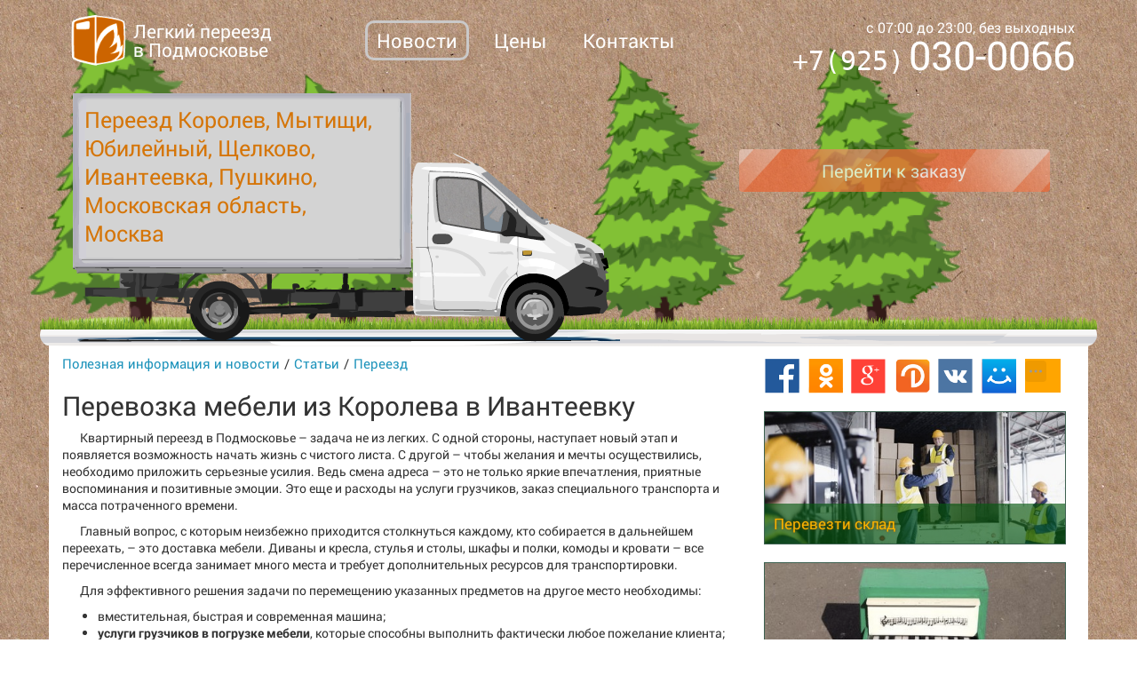

--- FILE ---
content_type: text/html; charset=utf-8
request_url: http://gruzoperevozki.name/pereezd/2019/5/18/perevozka-mebeli-iz-koroleva-v-ivanteevku/
body_size: 12196
content:
<!DOCTYPE html>
<html lang="ru-RU" prefix="og: http://ogp.me/ns# fb: http://www.facebook.com/2008/fbml" itemscope itemtype="http://schema.org/Recipe">
<head>
    <meta http-equiv="Content-Type" content="text/html; charset=UTF-8">
    <title>Перевозка мебели из Королева в Ивантеевку :: Переезд :: Легкий переезд в Подмосковье</title>
    <meta name="keywords" content="Переезд, переезд гостиной мебели из болшево в голландский квартал, переезд в Подмосковье, услуги грузчиков в погрузке мебели, переезд в Королеве, заказ фургона для мебели в подлипках, грузоперевозки по Королеву, грузоперевозки по Мытищам, перевозка буфета в зеленый бор, переезд в Мытищах" />
    <meta name="description" content="Стремительная перевозка мебели из наукограда Королева в Подмосковную Ивантеевку – это возможно, особенно если в качестве транспорта используется мобильная и быстрая Газель Next. А в роли работников выступают сильные и выносливые грузчики!" />

	<meta name="yandex-verification" content="e4f79354f5487874" />
<meta name="msvalidate.01" content="ADD6E8FB64B546D2B08773CEDE61A222" />
<meta name="openstat-verification" content="6b0e62968da551b0480f0fa1540902716e326dbf" />
<meta name="wot-verification" content="6b0ad3eca17e4fd8e171"/>

	<meta name="viewport" content="width=device-width, initial-scale=1.0"/>
	<meta content="noyaca" name="robots"/>
	<meta content="noodp" name="robots"/>


	
	
	
	
	
	

	
	

	<meta property="og:url"           content="http://gruzoperevozki.name/pereezd/2019/5/18/perevozka-mebeli-iz-koroleva-v-ivanteevku/" />
	<meta property="og:type"          content="website" />
	<meta property="og:title"         content="Перевозка мебели из Королева в Ивантеевку" />
	<meta property="og:description"   content="Стремительная перевозка мебели из наукограда Королева в Подмосковную Ивантеевку – это возможно, особенно если в качестве транспорта используется мобильная и быстрая Газель Next. А в роли работников выступают сильные и выносливые грузчики!" />
	


	
		
		
			
		
	

	
		
    <meta property="og:image"         content="http://gruzoperevozki.name/media/images/perevozka-mebeli-iz-koroleva-v-ivanteevku-1.jpg" />
    <meta itemprop="image" 			  content="http://gruzoperevozki.name/media/images/perevozka-mebeli-iz-koroleva-v-ivanteevku-1.jpg">
    
    <meta property="fb:app_id"   content="966242223397117" />



	

    <link rel="stylesheet" href="/static/css/style.css" type="text/css" media="screen"/>
    <link rel="shortcut icon" href="/static/icons/favicon.ico" type="image/x-icon"/>
	<link rel="apple-touch-icon" sizes="57x57" href="/static/icons/apple-icon-57x57.png">
	<link rel="apple-touch-icon" sizes="60x60" href="/static/icons/apple-icon-60x60.png">
	<link rel="apple-touch-icon" sizes="72x72" href="/static/icons/apple-icon-72x72.png">
	<link rel="apple-touch-icon" sizes="76x76" href="/static/icons/apple-icon-76x76.png">
	<link rel="apple-touch-icon" sizes="114x114" href="/static/icons/apple-icon-114x114.png">
	<link rel="apple-touch-icon" sizes="120x120" href="/static/icons/apple-icon-120x120.png">
	<link rel="apple-touch-icon" sizes="144x144" href="/static/icons/apple-icon-144x144.png">
	<link rel="apple-touch-icon" sizes="152x152" href="/static/icons/apple-icon-152x152.png">
	<link rel="apple-touch-icon" sizes="180x180" href="/static/icons/apple-icon-180x180.png">
	<link rel="icon" type="image/png" sizes="192x192"  href="/static/icons/android-icon-192x192.png">
	<link rel="icon" type="image/png" sizes="32x32" href="/static/icons/favicon-32x32.png">
	<link rel="icon" type="image/png" sizes="96x96" href="/static/icons/favicon-96x96.png">
	<link rel="icon" type="image/png" sizes="16x16" href="/static/icons/favicon-16x16.png">
	<link rel="manifest" href="/static/icons/manifest.json">
	<meta name="msapplication-TileColor" content="#ffffff">
	<meta name="msapplication-TileImage" content="/ms-icon-144x144.png">
	<meta name="theme-color" content="#ffffff">

	
</head>
<body>
    <div class="container menu">
	<div class="row">                  
		<div class="col-xs-12 col-sm-6 col-md-3 logo">			
			<a class="" href="/" title="">
				<div class="logo">Легкий&nbsp;переезд в&nbsp;Подмосковье</div></a>
		</div>     
		<div class="col-xs-12 col-sm-6 col-md-5 points text-center">  
			
			<nav role="navigation">
			<ul class="list-inline row" >
				                             
					
					<li><a href="/pages/" class="current" title="Полезная информация и новости">Новости</a></li>
				                             
					
					<li><a href="/services/" class="" title="Услуги компании">Цены</a></li>
				                             
					
					<li><a href="/contacts/" class="" title="Контактная информация">Контакты</a></li>
				
			</ul>
			</nav>
			
		</div>  
		<div class="col-xs-12 col-md-4 contacts">
			<div class="worktime">с 07:00 до 23:00, без выходных</div>	
			<div class="phone" style="white-space: nowrap;">
				<div><a href="tel:+79250300066"><code>+7(925)</code>030-0066</a></div>
			</div>
		</div>    
	</div>
</div>
<div class="container header">
	<div class="request_form_handler row">
		<a class="btn anim" id="request_direct" href="/request/direct/#page">Перейти к заказу</a>
	</div>  
	<div class="gazel">
		<h1 class="title" style='font-size:25px'>Переезд Королев, Мытищи, Юбилейный, Щелково, Ивантеевка, Пушкино, Московская область, Москва</h1> 
	</div>    
	<div class="elka elka_1"></div><div class="elka elka_2"></div>
	<div class="elka elka_3"></div><div class="elka elka_4"></div>
	<div class="road"></div>     
	<div class="grass_back"></div>
</div>
	
	   
<div class="container body page" id='page'>
	<div class="row"> 
		<div class="col-md-8 col-xs-12" role="main">
			<div class="breadcrumbs">       
	
	
		<span><a href="/pages/#list" title="Полезная информация и новости">Полезная информация и новости</a></span>
	
		<span><a href="/articles/#list" title="Статьи">Статьи</a></span>
	
		<span><a href="/pereezd/#list" title="Переезд">Переезд</a></span>
	
</div>  
			
	
	<h2 class="title" itemprop="name">Перевозка мебели из Королева в Ивантеевку</h2>
	<div class="text" itemprop="description">
		
			<p>Квартирный переезд в Подмосковье – задача не из легких. С одной стороны, наступает новый этап и появляется возможность начать жизнь с чистого листа. С другой – чтобы желания и мечты осуществились, необходимо приложить серьезные усилия. Ведь смена адреса – это не только яркие впечатления, приятные воспоминания и позитивные эмоции. Это еще и расходы на услуги грузчиков, заказ специального транспорта и масса потраченного времени.</p><p>Главный вопрос, с которым неизбежно приходится столкнуться каждому, кто собирается в дальнейшем переехать, – это доставка мебели. Диваны и кресла, стулья и столы, шкафы и полки, комоды и кровати – все перечисленное всегда занимает много места и требует дополнительных ресурсов для транспортировки.</p><p>Для эффективного решения задачи по перемещению указанных предметов на другое место необходимы:</p><ul><li>вместительная, быстрая и современная машина;</li><li><strong>услуги грузчиков в погрузке мебели</strong>, которые способны выполнить фактически любое пожелание клиента;</li><li>доступные цены;</li><li>высокое качество сервиса.</li></ul><p>Если предметов – огромное количество, <strong>заказ фургона для мебели в Подлипках</strong> станет лучшим способом решения проблемы. Газель Next – это практичный, компактный и оперативный транспорт, который управляется опытным водителем и доставит в любую точку в считанные мгновения и без форс-мажорных ситуаций.</p><p>Чтобы <strong>перевозка буфета в Зеленый Бор </strong>прошла без лишних приключений, стоит также воспользоваться услугами физически сильных, ловких и выносливых грузчиков, способных мгновенно загрузить изделия в машину. Они возьмут на себя все, начиная от разборки/сборки кресел и диванов, заканчивая оперативным спуском с верхних этажей и рациональным размещением в транспорте.</p><p>Хорошо, когда в доме есть лифт. А если нет? Вот тогда уж точно без опытных помощников обойтись нельзя! Именно такая ситуация обычно возникает, когда выполняется <strong>переезд гостиной мебели из Болшево в Голландский квартал</strong>, где потребуется еще и поднять тяжелые предметы на этаж. Умелые и подготовленные руки здесь – необходимое средство для достижения успеха!</p><p>Иногда бывает и так, что мебель просто не помещается в дверной проем. Как здесь разумнее поступить, чтобы вынести, спустить или поднять наверх предметы? Прагматичный хозяин понимает, что лучше не пытаться самостоятельно выполнить работу. Намного перспективнее обратиться к услугам компетентной фирмы. Например, в компанию «Легкий переезд в Подмосковье», в штате которой числятся профессионалы – настоящие мастера своего дела!</p><p>Наша компания предлагает услуги в качестве посредника при реализации самых разных видов грузоперевозок. Мы гарантируем хорошее отношение, учет требований клиента и достойный результат! Как уже упоминалось, для перевозки мебели используется фургон Газель Next, дополненный трудолюбивыми и грамотными грузчиками.</p>
		
		<div class="timestamp small">
	<time itemprop="datePublished" datetime="2019-05-18" style="display:none">сб,&nbsp;18&nbsp;мая&nbsp;2019</time>
</div>
	</div>
	
	
	<div class="gallery title row">
		<!--noindex-->
		<h4 class="col-md-12 col-xs-12">Галерея изображений</h4>
		<!--/noindex-->
	</div>
	<div class="gallery row">
	
		
		<a href="/media/images/perevozka-mebeli-iz-koroleva-v-ivanteevku-1.jpg" title="Перевозка мебели из Королева в Ивантеевку 1" class="col-md-4 col-xs-6">
			<img src="/media/cache/2b/c3/2bc375cb390fdf74852e5d391800d056.jpg" class="image" 
				width="250" height="200" 
				alt="Перевозка мебели из Королева в Ивантеевку 1" /></a>
	
		
		<a href="/media/images/perevozka-mebeli-iz-koroleva-v-ivanteevku-2.jpg" title="Перевозка мебели из Королева в Ивантеевку 2" class="col-md-4 col-xs-6">
			<img src="/media/cache/e1/4c/e14c3428cf96eeff4cc689d69076d702.jpg" class="image" 
				width="250" height="200" 
				alt="Перевозка мебели из Королева в Ивантеевку 2" /></a>
	
		
		<a href="/media/images/perevozka-mebeli-iz-koroleva-v-ivanteevku-3.jpg" title="Перевозка мебели из Королева в Ивантеевку 3" class="col-md-4 col-xs-6">
			<img src="/media/cache/27/fe/27fe564d701232b9a25f36a39dbf2a71.jpg" class="image" 
				width="250" height="200" 
				alt="Перевозка мебели из Королева в Ивантеевку 3" /></a>
	
	</div>      


		</div> 
		<div class="col-md-4 col-xs-12" role="complementary">
			<div class="row" role="banner">
				

	
	<div class="col-md-12 text-center">
<!--noindex-->
<style type="text/css">
    .ya-share2 {
        display: inline-block;
        width: 40px;
        height: 40px;
        line-height: inherit;
        margin: 5px 6px 5px 0px;
        background-size: 40px;
        vertical-align: top;
    }
    .ya-share2__container {
        height: 38px;
        width: 40px;
        line-height: 38px;
        text-align: center;
        background-color: orange;
    }

    .ya-share2__container ul * {
        text-align: left;
    }
    .ya-share2__list.ya-share2__list_direction_horizontal{
        vertical-align: middle;
        margin-top: 0px!important;
    }

    .container.footer .ya-share2 a,
    .container.footer .ya-share2 a:visited,
    .container.footer .ya-share2 a:hover {
        text-shadow : none;
    }
    .container.footer .ya-share2 .row>div ul:first-child {
        margin-top: 0px;
    }
    .container.footer .ya-share2__popup_direction_bottom{
        top: -615px;
    }
    .ya-share2__icon.ya-share2__icon_more {
        border: none;
        background-color: inherit;
    }
    .ya-share2__item.ya-share2__item_more {
        height: 38px;
        width: 40px;
        cursor: pointer;
        line-height: 35px;
        text-align: center;
    }
    .ya-share2__item.ya-share2__item_more > a {vertical-align: middle;}
    .ya-share2__icon.ya-share2__icon_more:before {
        font-size: 21px;
        letter-spacing: 1px;
        color: rgb(255, 255, 255);
    }
</style>
<div class="b-social text-center">
<a 	rel="nofollow" href="http://www.facebook.com/sharer/sharer.php?u=http%3A//gruzoperevozki.name/pereezd/2019/5/18/perevozka-mebeli-iz-koroleva-v-ivanteevku/&amp;t=%D0%9F%D0%B5%D1%80%D0%B5%D0%B2%D0%BE%D0%B7%D0%BA%D0%B0%20%D0%BC%D0%B5%D0%B1%D0%B5%D0%BB%D0%B8%20%D0%B8%D0%B7%20%D0%9A%D0%BE%D1%80%D0%BE%D0%BB%D0%B5%D0%B2%D0%B0%20%D0%B2%20%D0%98%D0%B2%D0%B0%D0%BD%D1%82%D0%B5%D0%B5%D0%B2%D0%BA%D1%83"
	title="Поделиться на Facebook: Перевозка мебели из Королева в Ивантеевку" target="_blank" class="b-social__item fb"></a>
<a 	rel="nofollow" href="https://connect.ok.ru/dk?st.cmd=WidgetSharePreview&amp;st.shareUrl=http%3A//gruzoperevozki.name/ec/2548/f96/&amp;st.comments=%D0%9F%D0%B5%D1%80%D0%B5%D0%B2%D0%BE%D0%B7%D0%BA%D0%B0%20%D0%BC%D0%B5%D0%B1%D0%B5%D0%BB%D0%B8%20%D0%B8%D0%B7%20%D0%9A%D0%BE%D1%80%D0%BE%D0%BB%D0%B5%D0%B2%D0%B0%20%D0%B2%20%D0%98%D0%B2%D0%B0%D0%BD%D1%82%D0%B5%D0%B5%D0%B2%D0%BA%D1%83"
	title="Добавить в Одноклассники: Перевозка мебели из Королева в Ивантеевку" target="_blank" class="b-social__item ok"></a>
<a 	rel="nofollow" href="http://plus.google.com/share?url=http%3A//gruzoperevozki.name/pereezd/2019/5/18/perevozka-mebeli-iz-koroleva-v-ivanteevku/"
	title="Опубликовать в Google plus: Перевозка мебели из Королева в Ивантеевку" target="_blank" class="b-social__item g"></a>



<a   rel="nofollow" href="http://vkrugudruzei.ru/x/button?url=http%3A//gruzoperevozki.name/ec/2548/f96/" title="Поделиться «В кругу друзей»: Перевозка мебели из Королева в Ивантеевку" target="_blank" class="b-social__item vkr"></a>

<a 	rel="nofollow" href="http://vkontakte.ru/share.php?url=http%3A//gruzoperevozki.name/pereezd/2019/5/18/perevozka-mebeli-iz-koroleva-v-ivanteevku/&amp;title=%D0%9F%D0%B5%D1%80%D0%B5%D0%B2%D0%BE%D0%B7%D0%BA%D0%B0%20%D0%BC%D0%B5%D0%B1%D0%B5%D0%BB%D0%B8%20%D0%B8%D0%B7%20%D0%9A%D0%BE%D1%80%D0%BE%D0%BB%D0%B5%D0%B2%D0%B0%20%D0%B2%20%D0%98%D0%B2%D0%B0%D0%BD%D1%82%D0%B5%D0%B5%D0%B2%D0%BA%D1%83&amp;noparse=true"
	title="Опубликовать В Контакте: Перевозка мебели из Королева в Ивантеевку" target="_blank" class="b-social__item vk"></a>
<a  rel="nofollow" href="http://connect.mail.ru/share?url=http%3A//gruzoperevozki.name/pereezd/2019/5/18/perevozka-mebeli-iz-koroleva-v-ivanteevku/&amp;title=%D0%9F%D0%B5%D1%80%D0%B5%D0%B2%D0%BE%D0%B7%D0%BA%D0%B0%20%D0%BC%D0%B5%D0%B1%D0%B5%D0%BB%D0%B8%20%D0%B8%D0%B7%20%D0%9A%D0%BE%D1%80%D0%BE%D0%BB%D0%B5%D0%B2%D0%B0%20%D0%B2%20%D0%98%D0%B2%D0%B0%D0%BD%D1%82%D0%B5%D0%B5%D0%B2%D0%BA%D1%83"
    title="Добавить в Мой мир: Перевозка мебели из Королева в Ивантеевку" target="_blank" class="b-social__item my"></a>








    
    
        
    




<div class="ya-share2"
    data-services="twitter, pinterest,blogger,delicious,digg,reddit,evernote,linkedin,lj,pocket,qzone,renren,sinaWeibo,surfingbird,tencentWeibo,tumblr,viber,whatsapp"
    data-image="http://gruzoperevozki.name/media/images/perevozka-mebeli-iz-koroleva-v-ivanteevku-1.jpg"
    data-limit="0"></div>
</div>
<script type="text/javascript" src="//yastatic.net/es5-shims/0.0.2/es5-shims.min.js" charset="utf-8"></script>
<script type="text/javascript" src="//yastatic.net/share2/share.js" charset="utf-8"></script>
<!--/noindex--></div>
	<div class="col-md-12">
<div class="banners banner banner_default">
	<a href="/go/143" 
			rel="nofollow"
			title="Складской переезд: специфика и особенности">
			<img  
				src="/media/cache/36/b5/36b5df7ca4e3fd0d885456d473bea793.jpg" 
				alt="Перевезти склад"
		/><span>Перевезти склад</span>
	</a>
</div>
<!-- width="462"  -->
<!-- height="202"  --></div>
	<div class="col-md-12">
<div class="banners banner banner_default">
	<a href="/go/307" 
			rel="nofollow"
			title="Перевозка пианино">
			<img  
				src="/media/cache/70/b9/70b994e8c2720fcd93b5f5db9dbc9673.jpg" 
				alt="Перевозка пианино"
		/><span>Перевозка пианино</span>
	</a>
</div>
<!-- width="462"  -->
<!-- height="202"  --></div>
	<div class="col-md-12">
<div class="banners banner banner_default">
	<a href="/go/134" 
			rel="nofollow"
			title="Переезд дачи">
			<img  
				src="/media/cache/62/65/62658349f9c5fdffe98645295e355826.jpg" 
				alt="Переезд на дачу!"
		/><span>Переезд на дачу!</span>
	</a>
</div>
<!-- width="462"  -->
<!-- height="202"  --></div>
	<div class="col-md-12 col-xs-6">

		
		
	</div>

			</div>
		</div>
	</div>
</div>      

	
	
	
	

	
	<div class="container body neighbors">
		<div class="row">
			<!--noindex-->
				<h4 class="col-md-12 col-xs-12">Статьи по теме «Переезд»</h4>
			<!--/noindex-->
		</div>
		<div class="row">
			<div class="col-md-6 col-xs-12">
				
				
				<div class="list-item" id="page_part_perevozka-mebeli-iz-koroleva-v-zagoryanskij">
	<div class="title"><a href="/pereezd/2019/5/26/perevozka-mebeli-iz-koroleva-v-zagoryanskij/#page" itemprop="url" title="Переезд: Перевозка мебели из Королева в Загорянский">Перевозка мебели из Королева в Загорянский</a></div>
	<div class="excerpt" itemprop="description"><span itemprop="name"><p>Как переехать дачей, квартирой или офисом из Королева в Щелковский район? Быстрая и недорогая транспортировка мебельных конструкций из Королева в Подмосковную Загорянку от компании «Легкий переезд в Подмосковье».</p>
<span></div>
	
	<div class="category small"><!--noindex--><span>Статьи</span><span>Переезд</span><!--/noindex--></div>
</div>
				
			</div>
			<div class="col-md-6 col-xs-12">
				
				
				<div class="list-item" id="page_part_mytishi-arenda-furgona-pereezd">
	<div class="title"><a href="/pereezd/2019/5/11/mytishi-arenda-furgona-pereezd/#page" itemprop="url" title="Переезд: Мытищи аренда фургона переезд">Мытищи аренда фургона переезд</a></div>
	<div class="excerpt" itemprop="description"><span itemprop="name"><p>Компания «Легкий переезд в Подмосковье» предлагает вам сделать заказ мебельного фургона в Мытищинском Городском округе. Это избавит вас от многих хлопот по поиску транспорта для квартирного переезда или просто для доставки купленной мебели.</p>
<span></div>
	
	<div class="category small"><!--noindex--><span>Статьи</span><span>Переезд</span><!--/noindex--></div>
</div>
				
			 </div>
		 </div>
	</div>
	
	 


<div class="container body promo testimonials">
	<div class="row up">&nbsp;</div>
    <div class="row">
    	
            <div class="col-xs-12 col-md-6 testimonial">
	<div class="photo">
		                                                                 
		<img
			src="/static/account.png" 
			alt="Решили вывезти все вещи из квартиры на дачу, нереальное количество коробок и ехать по Подмосковью около 60 км. Порадовали расценки и отзывчивость сотрудников компании. автор: Алексей менеджер"/>
		
	</div>
	<div class="author"><b>Алексей</b>, менеджер</div>
	<div class="message">Решили вывезти все вещи из квартиры на дачу, нереальное количество коробок и ехать по Подмосковью около 60 км. Порадовали расценки и отзывчивость сотрудников компании.</div>
</div>
	    
            <div class="col-xs-12 col-md-6 testimonial">
	<div class="photo">
		                                                                 
		<img
			src="/static/account.png" 
			alt="Нужно было перевезти вещи между квартирами из города Мытищи в Пушкино, обратились в компанию &#34;Легкий переезд&#34; , остались очень довольны их работой и расценками. Спасибо за переезд автор: Антонина Александровна пенсионерка"/>
		
	</div>
	<div class="author"><b>Антонина Александровна</b>, пенсионерка</div>
	<div class="message">Нужно было перевезти вещи между квартирами из города Мытищи в Пушкино, обратились в компанию &#34;Легкий переезд&#34; , остались очень довольны их работой и расценками. Спасибо за переезд</div>
</div>
	    
    </div>
    <div class="row more">
		<a class="btn" href="/testimonials/">Отзывы клиентов</a>
    </div> 
	<div class="row down">&nbsp;</div>
</div>

	<div class="container body footer_form">
	<div class="row">
		<div class="col-xs-12 col-md-8 text"><p><strong>Ваше время драгоценно.</strong> Поручите заботу о переезде нам.
Позвоните нам или отправьте заявку с сайта, чтобы начать переезд!</p>
</div>
		<div class="col-xs-12 col-md-4 text">
			<p><a class="btn" href="/request/direct/#page">Оформить заявку</a></p></div>
	</div>	
</div>

	<div class="container footer"> 
    <div class="row up">
		
		
		<div class="col-md-3 col-sm-5 col-xs-6">
			
			<div class="title">О нас</div>
				<ul class="list-unstyled">
					
					<li><a href="/services/">Услуги компании</a></li>
					
					<li><a href="/contacts/2015/7/30/o-kompanii/">О компании</a></li>
					
					<li><a href="/contacts/">Контакты</a></li>
					
					<li><a href="/company-news/">Новости</a></li>
					
				</ul>
			
		</div>                      
		
		
		
		<div class="col-md-5 col-sm-5 col-xs-6">
			
			
				
				
				<!--noindex-->
					<div class="title">Бланки договоров</div>
					<ul class="list-unstyled">
						
						<li><a href="/media/files/Dogovor_organizacii_pereezda_kvartiry_4SHa2l8.doc" title="Договор организации переезда квартиры">Договор организации переезда квартиры</a></li>
						
						<li><a href="/media/files/Dogovor_organizacii_pereezda_ofisa_6cEt9bN.docx" title="Договор организации переезда офиса">Договор организации переезда офиса</a></li>
						
						<li><a href="/media/files/Dogovor_organizacii_perevozki_gruzov_zbVsQEY.doc" title="Договор организации перевозки грузов">Договор организации перевозки грузов</a></li>
						
						<li><a href="/media/files/dogovor-organizatsii-pogruzochno-razgruzochnykh-rabot.docx" title="Договор организации погрузочно-разгрузочных работ">Договор организации погрузочно-разгрузочных работ</a></li>
						
					</ul>          
				<!--/noindex-->
				
			
		</div> 
		
		
		                                     
		<div class="col-md-4 col-sm-12">
		
			<div class="title">Города в которых мы любим работать</div>
			<div>
				
				<a href="/perevoz/2016/2/5/gruzoperevozki-korolev-mytishi/">Королев</a>, 
				
				<a href="/pereezd/2015/6/22/pereezd-v-mytishchakh/">Мытищи</a>, 
				
				<a href="/pereezd/2015/6/26/pereezd-v-iubileinom/">Юбилейный</a>, 
				
				<a href="/perevoz/2017/6/14/gruzoperevozki-podlipki/">Подлипки</a>, 
				
				<a href="/perevoz/2017/2/2/perevozka-veshej-v-bolshevo/">Болшево</a>, 
				
				<a href="/perevoz/2018/1/6/gruzoperevozki-valentinovka/">Валентиновка</a>, 
				
				<a href="/pereezd/2015/8/5/pereezd-v-zagorianskom-poselke/">Загорянский</a>, 
				
				<a href="/pereezd/2015/8/20/pereezd-v-shelkovo/">Щелково</a>, 
				
				<a href="/pereezd/2015/8/2/pereezd-v-ivanteevke/">Ивантеевка</a>, 
				
				<a href="/pereezd/2015/9/30/pereezd-pushkino/">Пушкино</a>, 
				
				<a href="/pereezd/2015/10/3/pereezd-friazino/">Фрязино</a>, 
				
				<a href="/pereezd/2016/10/23/dachnyj-pereezd-podmoskove-korolev/">Подмосковье</a>, 
				
				<a href="/pereezd/2015/7/6/pereezd-v-moskovskoi-oblasti/">Московская Область</a>. 
				
			</div>
		   
		
		   
		
		
<!--noindex-->
<style type="text/css">
    .ya-share2 {
        display: inline-block;
        width: 40px;
        height: 40px;
        line-height: inherit;
        margin: 5px 6px 5px 0px;
        background-size: 40px;
        vertical-align: top;
    }
    .ya-share2__container {
        height: 38px;
        width: 40px;
        line-height: 38px;
        text-align: center;
        background-color: orange;
    }

    .ya-share2__container ul * {
        text-align: left;
    }
    .ya-share2__list.ya-share2__list_direction_horizontal{
        vertical-align: middle;
        margin-top: 0px!important;
    }

    .container.footer .ya-share2 a,
    .container.footer .ya-share2 a:visited,
    .container.footer .ya-share2 a:hover {
        text-shadow : none;
    }
    .container.footer .ya-share2 .row>div ul:first-child {
        margin-top: 0px;
    }
    .container.footer .ya-share2__popup_direction_bottom{
        top: -615px;
    }
    .ya-share2__icon.ya-share2__icon_more {
        border: none;
        background-color: inherit;
    }
    .ya-share2__item.ya-share2__item_more {
        height: 38px;
        width: 40px;
        cursor: pointer;
        line-height: 35px;
        text-align: center;
    }
    .ya-share2__item.ya-share2__item_more > a {vertical-align: middle;}
    .ya-share2__icon.ya-share2__icon_more:before {
        font-size: 21px;
        letter-spacing: 1px;
        color: rgb(255, 255, 255);
    }
</style>
<div class="b-social text-center">
<a 	rel="nofollow" href="http://www.facebook.com/sharer/sharer.php?u=http%3A//gruzoperevozki.name/pereezd/2019/5/18/perevozka-mebeli-iz-koroleva-v-ivanteevku/&amp;t=%D0%9F%D0%B5%D1%80%D0%B5%D0%B2%D0%BE%D0%B7%D0%BA%D0%B0%20%D0%BC%D0%B5%D0%B1%D0%B5%D0%BB%D0%B8%20%D0%B8%D0%B7%20%D0%9A%D0%BE%D1%80%D0%BE%D0%BB%D0%B5%D0%B2%D0%B0%20%D0%B2%20%D0%98%D0%B2%D0%B0%D0%BD%D1%82%D0%B5%D0%B5%D0%B2%D0%BA%D1%83"
	title="Поделиться на Facebook: Перевозка мебели из Королева в Ивантеевку" target="_blank" class="b-social__item fb"></a>
<a 	rel="nofollow" href="https://connect.ok.ru/dk?st.cmd=WidgetSharePreview&amp;st.shareUrl=http%3A//gruzoperevozki.name/ec/2548/f96/&amp;st.comments=%D0%9F%D0%B5%D1%80%D0%B5%D0%B2%D0%BE%D0%B7%D0%BA%D0%B0%20%D0%BC%D0%B5%D0%B1%D0%B5%D0%BB%D0%B8%20%D0%B8%D0%B7%20%D0%9A%D0%BE%D1%80%D0%BE%D0%BB%D0%B5%D0%B2%D0%B0%20%D0%B2%20%D0%98%D0%B2%D0%B0%D0%BD%D1%82%D0%B5%D0%B5%D0%B2%D0%BA%D1%83"
	title="Добавить в Одноклассники: Перевозка мебели из Королева в Ивантеевку" target="_blank" class="b-social__item ok"></a>
<a 	rel="nofollow" href="http://plus.google.com/share?url=http%3A//gruzoperevozki.name/pereezd/2019/5/18/perevozka-mebeli-iz-koroleva-v-ivanteevku/"
	title="Опубликовать в Google plus: Перевозка мебели из Королева в Ивантеевку" target="_blank" class="b-social__item g"></a>



<a   rel="nofollow" href="http://vkrugudruzei.ru/x/button?url=http%3A//gruzoperevozki.name/ec/2548/f96/" title="Поделиться «В кругу друзей»: Перевозка мебели из Королева в Ивантеевку" target="_blank" class="b-social__item vkr"></a>

<a 	rel="nofollow" href="http://vkontakte.ru/share.php?url=http%3A//gruzoperevozki.name/pereezd/2019/5/18/perevozka-mebeli-iz-koroleva-v-ivanteevku/&amp;title=%D0%9F%D0%B5%D1%80%D0%B5%D0%B2%D0%BE%D0%B7%D0%BA%D0%B0%20%D0%BC%D0%B5%D0%B1%D0%B5%D0%BB%D0%B8%20%D0%B8%D0%B7%20%D0%9A%D0%BE%D1%80%D0%BE%D0%BB%D0%B5%D0%B2%D0%B0%20%D0%B2%20%D0%98%D0%B2%D0%B0%D0%BD%D1%82%D0%B5%D0%B5%D0%B2%D0%BA%D1%83&amp;noparse=true"
	title="Опубликовать В Контакте: Перевозка мебели из Королева в Ивантеевку" target="_blank" class="b-social__item vk"></a>
<a  rel="nofollow" href="http://connect.mail.ru/share?url=http%3A//gruzoperevozki.name/pereezd/2019/5/18/perevozka-mebeli-iz-koroleva-v-ivanteevku/&amp;title=%D0%9F%D0%B5%D1%80%D0%B5%D0%B2%D0%BE%D0%B7%D0%BA%D0%B0%20%D0%BC%D0%B5%D0%B1%D0%B5%D0%BB%D0%B8%20%D0%B8%D0%B7%20%D0%9A%D0%BE%D1%80%D0%BE%D0%BB%D0%B5%D0%B2%D0%B0%20%D0%B2%20%D0%98%D0%B2%D0%B0%D0%BD%D1%82%D0%B5%D0%B5%D0%B2%D0%BA%D1%83"
    title="Добавить в Мой мир: Перевозка мебели из Королева в Ивантеевку" target="_blank" class="b-social__item my"></a>








    
    
        
    




<div class="ya-share2"
    data-services="twitter, pinterest,blogger,delicious,digg,reddit,evernote,linkedin,lj,pocket,qzone,renren,sinaWeibo,surfingbird,tencentWeibo,tumblr,viber,whatsapp"
    data-image="http://gruzoperevozki.name/media/images/perevozka-mebeli-iz-koroleva-v-ivanteevku-1.jpg"
    data-limit="0"></div>
</div>
<script type="text/javascript" src="//yastatic.net/es5-shims/0.0.2/es5-shims.min.js" charset="utf-8"></script>
<script type="text/javascript" src="//yastatic.net/share2/share.js" charset="utf-8"></script>
<!--/noindex-->
		
		</div> 
		
    </div>        

	
    <div class="row" style="position: relative;">
		<div class="col-md-8 disclaimer text-center small">Обращаем Ваше внимание на то, что данный Интернет-сайт носит исключительно информационный характер и ни при каких условиях не является публичной офертой, определяемой положениями Статьи 437 Гражданского кодекса Российской Федерации.</div>
		<div class="col-md-4 disclaimer text-center small"><script type="text/javascript">
	hotlog_r=""+Math.random()+"&s=2306718&im=606&r="+escape(document.referrer)+"&pg="+escape(window.location.href);
	hotlog_r+="&j="+(navigator.javaEnabled()?"Y":"N");
	hotlog_r+="&wh="+screen.width+"x"+screen.height+"&px="+(((navigator.appName.substring(0,3)=="Mic"))?screen.colorDepth:screen.pixelDepth);
	hotlog_r+="&js=1.3";
	document.write('<a href="http://click.hotlog.ru/?2306718" target="_blank"><img '+
	'src="http://hit3.hotlog.ru/cgi-bin/hotlog/count?'+
	hotlog_r+'" border="0" width="88" height="31" title="HotLog: показано количество посетителей за сегодня, за вчера и всего" alt="HotLog"><\/a>');
</script>
<noscript><a href="http://click.hotlog.ru/?2306718" target="_blank"><img src="http://hit3.hotlog.ru/cgi-bin/hotlog/count?s=2306718&amp;im=606" class="no_border" width="88" height="31" alt="HotLog" title="HotLog: показано количество посетителей за сегодня, за вчера и всего"></a></noscript>

<!-- Yandex.Metrika informer -->
<a href="http://metrika.yandex.ru/stat/?id=21855559&amp;from=informer" target="_blank" rel="nofollow"><img src="//bs.yandex.ru/informer/21855559/3_1_FFFFFFFF_EEEEEEFF_0_pageviews" class="no_border" style="width:88px; height:31px;" alt="Яндекс.Метрика" title="Яндекс.Метрика: данные за сегодня (просмотры, визиты и уникальные посетители)" onclick="try{Ya.Metrika.informer({i:this,id:21855559,lang:'ru'});return false}catch(e){}"/></a>
<!-- /Yandex.Metrika informer -->

<!-- Yandex.Metrika counter -->
<script type="text/javascript">
(function (d, w, c) {
    (w[c] = w[c] || []).push(function() {
        try {
            w.yaCounter21855559 = new Ya.Metrika({id:21855559,
                    webvisor:true,
                    clickmap:true,
                    trackLinks:true,
                    accurateTrackBounce:true});
        } catch(e) { }
    });

    var n = d.getElementsByTagName("script")[0],
        s = d.createElement("script"),
        f = function () { n.parentNode.insertBefore(s, n); };
    s.type = "text/javascript";
    s.async = true;
    s.src = (d.location.protocol == "https:" ? "https:" : "http:") + "//mc.yandex.ru/metrika/watch.js";

    if (w.opera == "[object Opera]") {
        d.addEventListener("DOMContentLoaded", f, false);
    } else { f(); }
})(document, window, "yandex_metrika_callbacks");
</script>

<noscript>
<div><img src="//mc.yandex.ru/watch/21855559" style="position:absolute; left:-9999px;" alt="" /></div>
</noscript>
<!-- /Yandex.Metrika counter -->

<script>
  (function(i,s,o,g,r,a,m){i['GoogleAnalyticsObject']=r;i[r]=i[r]||function(){
  (i[r].q=i[r].q||[]).push(arguments)},i[r].l=1*new Date();a=s.createElement(o),
  m=s.getElementsByTagName(o)[0];a.async=1;a.src=g;m.parentNode.insertBefore(a,m)
  })(window,document,'script','//www.google-analytics.com/analytics.js','ga');

  ga('create', 'UA-42640171-1', 'gruzoperevozki.name');
  ga('send', 'pageview');
</script>


<!-- Rating@Mail.ru counter -->
<script type="text/javascript">//<![CDATA[
var _tmr = _tmr || [];
_tmr.push({id: '2383695', type: 'pageView', start: (new Date()).getTime()});
(function (d, w) {
   var ts = d.createElement('script'); ts.type = 'text/javascript'; ts.async = true;
   ts.src = (d.location.protocol == 'https:' ? 'https:' : 'http:') + '//top-fwz1.mail.ru/js/code.js';
   var f = function () {var s = d.getElementsByTagName('script')[0]; s.parentNode.insertBefore(ts, s);};
   if (w.opera == "[object Opera]") { d.addEventListener("DOMContentLoaded", f, false); } else { f(); }
})(document, window);
//]]></script>
<noscript><div style="position:absolute;left:-10000px;">
<img src="//top-fwz1.mail.ru/counter?id=2383695;js=na" style="border:0;" height="1" width="1" alt="Рейтинг@Mail.ru" />
</div></noscript>
<!-- //Rating@Mail.ru counter -->

<!-- Rating@Mail.ru logo -->
<a href="http://top.mail.ru/jump?from=2383695">
<img src="//top-fwz1.mail.ru/counter?id=2383695;t=479;l=1"
style="border:0;" height="31" width="88" alt="Рейтинг@Mail.ru" /></a>
<!-- //Rating@Mail.ru logo --></div>
		<!--noindex-->
		<div style="position:absolute; right:5px; bottom:2px; font-size: 10px;">5c5fd8928e759a0bd73c679991ce0544</div>
		<div style="position:absolute; left:5px; bottom:2px; font-size: 10px;">www.gruzoperevozki.name © 2014. Все права защищены.</div>
		<!--/noindex-->
	</div>
	
</div>

	<script src="/static/js/jquery.js" type="text/javascript"></script>
	<script src="/static/js/main.js" type="text/javascript"></script>
	<script type="text/javascript">
		$(function() {
			$('#request_direct').click(function(){
				window.location.href = "/request/direct/";
				return false;
			})
		});
		</script>
	<script type="text/javascript">
	$(function() {
		window.autoData = [];
		
		window.autoData.push([
				'Мебельный фургон',
				'20 м³',
				1000,//2
				2,//3
				1,//4
				3000,//5
				30, //6
				1000, //7
				4,  //8
				500, //9
				100,
				50,
				600
			]);
		
		window.autoData.push([
				'Услуги грузчиков',
				'',
				500,//2
				4,//3
				0,//4
				2000,//5
				0, //6
				0, //7
				4,  //8
				500, //9
				100,
				50,
				600
			]);
		
	});
	</script>
	<script src="/static/js/kalkulyatorPereezda.js" type="text/javascript"></script>

	<!-- begin of Top100 code -->
<script id="top100Counter" type="text/javascript" src="http://counter.rambler.ru/top100.jcn?4439813"></script>
<noscript>
<a href="http://top100.rambler.ru/navi/4439813/">
<img src="http://counter.rambler.ru/top100.cnt?4439813" alt="Rambler's Top100" border="0" />
</a>
</noscript>
<!-- end of Top100 code -->

<!--LiveInternet counter--><script type="text/javascript">document.write("<a href='//www.liveinternet.ru/click' target=_blank><img src='//counter.yadro.ru/hit?t54.6;r" + escape(top.document.referrer) + ((typeof(screen)=="undefined")?"":";s"+screen.width+"*"+screen.height+"*"+(screen.colorDepth?screen.colorDepth:screen.pixelDepth)) + ";u" + escape(document.URL) +";h"+escape(document.title.substring(0,80)) +  ";" + Math.random() + "' border=0 width=88 height=31 alt='' title='LiveInternet: показано число просмотров и посетителей за 24 часа'><\/a>")</script><!--/LiveInternet-->

</body>
</html>

--- FILE ---
content_type: text/css
request_url: http://gruzoperevozki.name/static/css/style.css
body_size: 39801
content:
/*! normalize.css v3.0.2 | MIT License | git.io/normalize */html{font-family:sans-serif;-ms-text-size-adjust:100%;-webkit-text-size-adjust:100%}body{margin:0}article,aside,details,figcaption,figure,footer,header,hgroup,main,menu,nav,section,summary{display:block}audio,canvas,progress,video{display:inline-block;vertical-align:baseline}audio:not([controls]){display:none;height:0}[hidden],template{display:none}a{background-color:transparent}a:active,a:hover{outline:0}abbr[title]{border-bottom:1px dotted}b,strong{font-weight:bold}dfn{font-style:italic}h1{font-size:2em;margin:0.67em 0}mark{background:#ff0;color:#000}small{font-size:80%}sub,sup{font-size:75%;line-height:0;position:relative;vertical-align:baseline}sup{top:-0.5em}sub{bottom:-0.25em}img{border:0}svg:not(:root){overflow:hidden}figure{margin:1em 40px}hr{-moz-box-sizing:content-box;box-sizing:content-box;height:0}pre{overflow:auto}code,kbd,pre,samp{font-family:monospace, monospace;font-size:1em}button,input,optgroup,select,textarea{color:inherit;font:inherit;margin:0}button{overflow:visible}button,select{text-transform:none}button,html input[type="button"],input[type="reset"],input[type="submit"]{-webkit-appearance:button;cursor:pointer}button[disabled],html input[disabled]{cursor:default}button::-moz-focus-inner,input::-moz-focus-inner{border:0;padding:0}input{line-height:normal}input[type="checkbox"],input[type="radio"]{box-sizing:border-box;padding:0}input[type="number"]::-webkit-inner-spin-button,input[type="number"]::-webkit-outer-spin-button{height:auto}input[type="search"]{-webkit-appearance:textfield;-moz-box-sizing:content-box;-webkit-box-sizing:content-box;box-sizing:content-box}input[type="search"]::-webkit-search-cancel-button,input[type="search"]::-webkit-search-decoration{-webkit-appearance:none}fieldset{border:1px solid #c0c0c0;margin:0 2px;padding:0.35em 0.625em 0.75em}legend{border:0;padding:0}textarea{overflow:auto}optgroup{font-weight:bold}table{border-collapse:collapse;border-spacing:0}td,th{padding:0}*{-webkit-box-sizing:border-box;-moz-box-sizing:border-box;box-sizing:border-box}*:before,*:after{-webkit-box-sizing:border-box;-moz-box-sizing:border-box;box-sizing:border-box}html{font-size:10px;-webkit-tap-highlight-color:rgba(0,0,0,0)}body{font-family:"Helvetica Neue",Helvetica,Arial,sans-serif;font-size:14px;line-height:1.42857;color:#333;background-color:#fff}input,button,select,textarea{font-family:inherit;font-size:inherit;line-height:inherit}a{color:#337ab7;text-decoration:none}a:hover,a:focus{color:#23527c;text-decoration:underline}a:focus{outline:thin dotted;outline:5px auto -webkit-focus-ring-color;outline-offset:-2px}figure{margin:0}img{vertical-align:middle}.img-responsive{display:block;max-width:100%;height:auto}.img-rounded{border-radius:6px}.img-thumbnail{padding:4px;line-height:1.42857;background-color:#fff;border:1px solid #ddd;border-radius:4px;-webkit-transition:all 0.2s ease-in-out;-o-transition:all 0.2s ease-in-out;transition:all 0.2s ease-in-out;display:inline-block;max-width:100%;height:auto}.img-circle{border-radius:50%}hr{margin-top:20px;margin-bottom:20px;border:0;border-top:1px solid #eee}.sr-only{position:absolute;width:1px;height:1px;margin:-1px;padding:0;overflow:hidden;clip:rect(0, 0, 0, 0);border:0}.sr-only-focusable:active,.sr-only-focusable:focus{position:static;width:auto;height:auto;margin:0;overflow:visible;clip:auto}h1,h2,h3,h4,h5,h6,.h1,.h2,.h3,.h4,.h5,.h6{font-family:inherit;font-weight:500;line-height:1.1;color:inherit}h1 small,h1 .small,h2 small,h2 .small,h3 small,h3 .small,h4 small,h4 .small,h5 small,h5 .small,h6 small,h6 .small,.h1 small,.h1 .small,.h2 small,.h2 .small,.h3 small,.h3 .small,.h4 small,.h4 .small,.h5 small,.h5 .small,.h6 small,.h6 .small{font-weight:normal;line-height:1;color:#777}h1,.h1,h2,.h2,h3,.h3{margin-top:20px;margin-bottom:10px}h1 small,h1 .small,.h1 small,.h1 .small,h2 small,h2 .small,.h2 small,.h2 .small,h3 small,h3 .small,.h3 small,.h3 .small{font-size:65%}h4,.h4,h5,.h5,h6,.h6{margin-top:10px;margin-bottom:10px}h4 small,h4 .small,.h4 small,.h4 .small,h5 small,h5 .small,.h5 small,.h5 .small,h6 small,h6 .small,.h6 small,.h6 .small{font-size:75%}h1,.h1{font-size:36px}h2,.h2{font-size:30px}h3,.h3{font-size:24px}h4,.h4{font-size:18px}h5,.h5{font-size:14px}h6,.h6{font-size:12px}p{margin:0 0 10px}.lead{margin-bottom:20px;font-size:16px;font-weight:300;line-height:1.4}@media (min-width: 768px){.lead{font-size:21px}}small,.small{font-size:85%}mark,.mark{background-color:#fcf8e3;padding:.2em}.text-left{text-align:left}.text-right{text-align:right}.text-center{text-align:center}.text-justify{text-align:justify}.text-nowrap{white-space:nowrap}.text-lowercase{text-transform:lowercase}.text-uppercase{text-transform:uppercase}.text-capitalize{text-transform:capitalize}.text-muted{color:#777}.text-primary{color:#337ab7}a.text-primary:hover{color:#286090}.text-success{color:#3c763d}a.text-success:hover{color:#2b542c}.text-info{color:#31708f}a.text-info:hover{color:#245269}.text-warning{color:#8a6d3b}a.text-warning:hover{color:#66512c}.text-danger{color:#a94442}a.text-danger:hover{color:#843534}.bg-primary{color:#fff}.bg-primary{background-color:#337ab7}a.bg-primary:hover{background-color:#286090}.bg-success{background-color:#dff0d8}a.bg-success:hover{background-color:#c1e2b3}.bg-info{background-color:#d9edf7}a.bg-info:hover{background-color:#afd9ee}.bg-warning{background-color:#fcf8e3}a.bg-warning:hover{background-color:#f7ecb5}.bg-danger{background-color:#f2dede}a.bg-danger:hover{background-color:#e4b9b9}.page-header{padding-bottom:9px;margin:40px 0 20px;border-bottom:1px solid #eee}ul,ol{margin-top:0;margin-bottom:10px}ul ul,ul ol,ol ul,ol ol{margin-bottom:0}.list-unstyled{padding-left:0;list-style:none}.list-inline{padding-left:0;list-style:none;margin-left:-5px}.list-inline>li{display:inline-block;padding-left:5px;padding-right:5px}dl{margin-top:0;margin-bottom:20px}dt,dd{line-height:1.42857}dt{font-weight:bold}dd{margin-left:0}.dl-horizontal dd:before,.dl-horizontal dd:after{content:" ";display:table}.dl-horizontal dd:after{clear:both}@media (min-width: 768px){.dl-horizontal dt{float:left;width:160px;clear:left;text-align:right;overflow:hidden;text-overflow:ellipsis;white-space:nowrap}.dl-horizontal dd{margin-left:180px}}abbr[title],abbr[data-original-title]{cursor:help;border-bottom:1px dotted #777}.initialism{font-size:90%;text-transform:uppercase}blockquote{padding:10px 20px;margin:0 0 20px;font-size:17.5px;border-left:5px solid #eee}blockquote p:last-child,blockquote ul:last-child,blockquote ol:last-child{margin-bottom:0}blockquote footer,blockquote small,blockquote .small{display:block;font-size:80%;line-height:1.42857;color:#777}blockquote footer:before,blockquote small:before,blockquote .small:before{content:'\2014 \00A0'}.blockquote-reverse,blockquote.pull-right{padding-right:15px;padding-left:0;border-right:5px solid #eee;border-left:0;text-align:right}.blockquote-reverse footer:before,.blockquote-reverse small:before,.blockquote-reverse .small:before,blockquote.pull-right footer:before,blockquote.pull-right small:before,blockquote.pull-right .small:before{content:''}.blockquote-reverse footer:after,.blockquote-reverse small:after,.blockquote-reverse .small:after,blockquote.pull-right footer:after,blockquote.pull-right small:after,blockquote.pull-right .small:after{content:'\00A0 \2014'}address{margin-bottom:20px;font-style:normal;line-height:1.42857}.container{margin-right:auto;margin-left:auto;padding-left:15px;padding-right:15px}.container:before,.container:after{content:" ";display:table}.container:after{clear:both}@media (min-width: 768px){.container{width:750px}}@media (min-width: 992px){.container{width:970px}}@media (min-width: 1200px){.container{width:1170px}}.container-fluid{margin-right:auto;margin-left:auto;padding-left:15px;padding-right:15px}.container-fluid:before,.container-fluid:after{content:" ";display:table}.container-fluid:after{clear:both}.row{margin-left:-15px;margin-right:-15px}.row:before,.row:after{content:" ";display:table}.row:after{clear:both}.col-xs-1,.col-sm-1,.col-md-1,.col-lg-1,.col-xs-2,.col-sm-2,.col-md-2,.col-lg-2,.col-xs-3,.col-sm-3,.col-md-3,.col-lg-3,.col-xs-4,.col-sm-4,.col-md-4,.col-lg-4,.col-xs-5,.col-sm-5,.col-md-5,.col-lg-5,.col-xs-6,.col-sm-6,.col-md-6,.col-lg-6,.col-xs-7,.col-sm-7,.col-md-7,.col-lg-7,.col-xs-8,.col-sm-8,.col-md-8,.col-lg-8,.col-xs-9,.col-sm-9,.col-md-9,.col-lg-9,.col-xs-10,.col-sm-10,.col-md-10,.col-lg-10,.col-xs-11,.col-sm-11,.col-md-11,.col-lg-11,.col-xs-12,.col-sm-12,.col-md-12,.col-lg-12{position:relative;min-height:1px;padding-left:15px;padding-right:15px}.col-xs-1,.col-xs-2,.col-xs-3,.col-xs-4,.col-xs-5,.col-xs-6,.col-xs-7,.col-xs-8,.col-xs-9,.col-xs-10,.col-xs-11,.col-xs-12{float:left}.col-xs-1{width:8.33333%}.col-xs-2{width:16.66667%}.col-xs-3{width:25%}.col-xs-4{width:33.33333%}.col-xs-5{width:41.66667%}.col-xs-6{width:50%}.col-xs-7{width:58.33333%}.col-xs-8{width:66.66667%}.col-xs-9{width:75%}.col-xs-10{width:83.33333%}.col-xs-11{width:91.66667%}.col-xs-12{width:100%}.col-xs-pull-0{right:auto}.col-xs-pull-1{right:8.33333%}.col-xs-pull-2{right:16.66667%}.col-xs-pull-3{right:25%}.col-xs-pull-4{right:33.33333%}.col-xs-pull-5{right:41.66667%}.col-xs-pull-6{right:50%}.col-xs-pull-7{right:58.33333%}.col-xs-pull-8{right:66.66667%}.col-xs-pull-9{right:75%}.col-xs-pull-10{right:83.33333%}.col-xs-pull-11{right:91.66667%}.col-xs-pull-12{right:100%}.col-xs-push-0{left:auto}.col-xs-push-1{left:8.33333%}.col-xs-push-2{left:16.66667%}.col-xs-push-3{left:25%}.col-xs-push-4{left:33.33333%}.col-xs-push-5{left:41.66667%}.col-xs-push-6{left:50%}.col-xs-push-7{left:58.33333%}.col-xs-push-8{left:66.66667%}.col-xs-push-9{left:75%}.col-xs-push-10{left:83.33333%}.col-xs-push-11{left:91.66667%}.col-xs-push-12{left:100%}.col-xs-offset-0{margin-left:0%}.col-xs-offset-1{margin-left:8.33333%}.col-xs-offset-2{margin-left:16.66667%}.col-xs-offset-3{margin-left:25%}.col-xs-offset-4{margin-left:33.33333%}.col-xs-offset-5{margin-left:41.66667%}.col-xs-offset-6{margin-left:50%}.col-xs-offset-7{margin-left:58.33333%}.col-xs-offset-8{margin-left:66.66667%}.col-xs-offset-9{margin-left:75%}.col-xs-offset-10{margin-left:83.33333%}.col-xs-offset-11{margin-left:91.66667%}.col-xs-offset-12{margin-left:100%}@media (min-width: 768px){.col-sm-1,.col-sm-2,.col-sm-3,.col-sm-4,.col-sm-5,.col-sm-6,.col-sm-7,.col-sm-8,.col-sm-9,.col-sm-10,.col-sm-11,.col-sm-12{float:left}.col-sm-1{width:8.33333%}.col-sm-2{width:16.66667%}.col-sm-3{width:25%}.col-sm-4{width:33.33333%}.col-sm-5{width:41.66667%}.col-sm-6{width:50%}.col-sm-7{width:58.33333%}.col-sm-8{width:66.66667%}.col-sm-9{width:75%}.col-sm-10{width:83.33333%}.col-sm-11{width:91.66667%}.col-sm-12{width:100%}.col-sm-pull-0{right:auto}.col-sm-pull-1{right:8.33333%}.col-sm-pull-2{right:16.66667%}.col-sm-pull-3{right:25%}.col-sm-pull-4{right:33.33333%}.col-sm-pull-5{right:41.66667%}.col-sm-pull-6{right:50%}.col-sm-pull-7{right:58.33333%}.col-sm-pull-8{right:66.66667%}.col-sm-pull-9{right:75%}.col-sm-pull-10{right:83.33333%}.col-sm-pull-11{right:91.66667%}.col-sm-pull-12{right:100%}.col-sm-push-0{left:auto}.col-sm-push-1{left:8.33333%}.col-sm-push-2{left:16.66667%}.col-sm-push-3{left:25%}.col-sm-push-4{left:33.33333%}.col-sm-push-5{left:41.66667%}.col-sm-push-6{left:50%}.col-sm-push-7{left:58.33333%}.col-sm-push-8{left:66.66667%}.col-sm-push-9{left:75%}.col-sm-push-10{left:83.33333%}.col-sm-push-11{left:91.66667%}.col-sm-push-12{left:100%}.col-sm-offset-0{margin-left:0%}.col-sm-offset-1{margin-left:8.33333%}.col-sm-offset-2{margin-left:16.66667%}.col-sm-offset-3{margin-left:25%}.col-sm-offset-4{margin-left:33.33333%}.col-sm-offset-5{margin-left:41.66667%}.col-sm-offset-6{margin-left:50%}.col-sm-offset-7{margin-left:58.33333%}.col-sm-offset-8{margin-left:66.66667%}.col-sm-offset-9{margin-left:75%}.col-sm-offset-10{margin-left:83.33333%}.col-sm-offset-11{margin-left:91.66667%}.col-sm-offset-12{margin-left:100%}}@media (min-width: 992px){.col-md-1,.col-md-2,.col-md-3,.col-md-4,.col-md-5,.col-md-6,.col-md-7,.col-md-8,.col-md-9,.col-md-10,.col-md-11,.col-md-12{float:left}.col-md-1{width:8.33333%}.col-md-2{width:16.66667%}.col-md-3{width:25%}.col-md-4{width:33.33333%}.col-md-5{width:41.66667%}.col-md-6{width:50%}.col-md-7{width:58.33333%}.col-md-8{width:66.66667%}.col-md-9{width:75%}.col-md-10{width:83.33333%}.col-md-11{width:91.66667%}.col-md-12{width:100%}.col-md-pull-0{right:auto}.col-md-pull-1{right:8.33333%}.col-md-pull-2{right:16.66667%}.col-md-pull-3{right:25%}.col-md-pull-4{right:33.33333%}.col-md-pull-5{right:41.66667%}.col-md-pull-6{right:50%}.col-md-pull-7{right:58.33333%}.col-md-pull-8{right:66.66667%}.col-md-pull-9{right:75%}.col-md-pull-10{right:83.33333%}.col-md-pull-11{right:91.66667%}.col-md-pull-12{right:100%}.col-md-push-0{left:auto}.col-md-push-1{left:8.33333%}.col-md-push-2{left:16.66667%}.col-md-push-3{left:25%}.col-md-push-4{left:33.33333%}.col-md-push-5{left:41.66667%}.col-md-push-6{left:50%}.col-md-push-7{left:58.33333%}.col-md-push-8{left:66.66667%}.col-md-push-9{left:75%}.col-md-push-10{left:83.33333%}.col-md-push-11{left:91.66667%}.col-md-push-12{left:100%}.col-md-offset-0{margin-left:0%}.col-md-offset-1{margin-left:8.33333%}.col-md-offset-2{margin-left:16.66667%}.col-md-offset-3{margin-left:25%}.col-md-offset-4{margin-left:33.33333%}.col-md-offset-5{margin-left:41.66667%}.col-md-offset-6{margin-left:50%}.col-md-offset-7{margin-left:58.33333%}.col-md-offset-8{margin-left:66.66667%}.col-md-offset-9{margin-left:75%}.col-md-offset-10{margin-left:83.33333%}.col-md-offset-11{margin-left:91.66667%}.col-md-offset-12{margin-left:100%}}@media (min-width: 1200px){.col-lg-1,.col-lg-2,.col-lg-3,.col-lg-4,.col-lg-5,.col-lg-6,.col-lg-7,.col-lg-8,.col-lg-9,.col-lg-10,.col-lg-11,.col-lg-12{float:left}.col-lg-1{width:8.33333%}.col-lg-2{width:16.66667%}.col-lg-3{width:25%}.col-lg-4{width:33.33333%}.col-lg-5{width:41.66667%}.col-lg-6{width:50%}.col-lg-7{width:58.33333%}.col-lg-8{width:66.66667%}.col-lg-9{width:75%}.col-lg-10{width:83.33333%}.col-lg-11{width:91.66667%}.col-lg-12{width:100%}.col-lg-pull-0{right:auto}.col-lg-pull-1{right:8.33333%}.col-lg-pull-2{right:16.66667%}.col-lg-pull-3{right:25%}.col-lg-pull-4{right:33.33333%}.col-lg-pull-5{right:41.66667%}.col-lg-pull-6{right:50%}.col-lg-pull-7{right:58.33333%}.col-lg-pull-8{right:66.66667%}.col-lg-pull-9{right:75%}.col-lg-pull-10{right:83.33333%}.col-lg-pull-11{right:91.66667%}.col-lg-pull-12{right:100%}.col-lg-push-0{left:auto}.col-lg-push-1{left:8.33333%}.col-lg-push-2{left:16.66667%}.col-lg-push-3{left:25%}.col-lg-push-4{left:33.33333%}.col-lg-push-5{left:41.66667%}.col-lg-push-6{left:50%}.col-lg-push-7{left:58.33333%}.col-lg-push-8{left:66.66667%}.col-lg-push-9{left:75%}.col-lg-push-10{left:83.33333%}.col-lg-push-11{left:91.66667%}.col-lg-push-12{left:100%}.col-lg-offset-0{margin-left:0%}.col-lg-offset-1{margin-left:8.33333%}.col-lg-offset-2{margin-left:16.66667%}.col-lg-offset-3{margin-left:25%}.col-lg-offset-4{margin-left:33.33333%}.col-lg-offset-5{margin-left:41.66667%}.col-lg-offset-6{margin-left:50%}.col-lg-offset-7{margin-left:58.33333%}.col-lg-offset-8{margin-left:66.66667%}.col-lg-offset-9{margin-left:75%}.col-lg-offset-10{margin-left:83.33333%}.col-lg-offset-11{margin-left:91.66667%}.col-lg-offset-12{margin-left:100%}}fieldset{padding:0;margin:0;border:0;min-width:0}legend{display:block;width:100%;padding:0;margin-bottom:20px;font-size:21px;line-height:inherit;color:#333;border:0;border-bottom:1px solid #e5e5e5}label{display:inline-block;max-width:100%;margin-bottom:5px;font-weight:bold}input[type="search"]{-webkit-box-sizing:border-box;-moz-box-sizing:border-box;box-sizing:border-box}input[type="radio"],input[type="checkbox"]{margin:4px 0 0;margin-top:1px \9;line-height:normal}input[type="file"]{display:block}input[type="range"]{display:block;width:100%}select[multiple],select[size]{height:auto}input[type="file"]:focus,input[type="radio"]:focus,input[type="checkbox"]:focus{outline:thin dotted;outline:5px auto -webkit-focus-ring-color;outline-offset:-2px}output{display:block;padding-top:7px;font-size:14px;line-height:1.42857;color:#555}.form-control{display:block;width:100%;height:34px;padding:6px 12px;font-size:14px;line-height:1.42857;color:#555;background-color:#fff;background-image:none;border:1px solid #ccc;border-radius:4px;-webkit-box-shadow:inset 0 1px 1px rgba(0,0,0,0.075);box-shadow:inset 0 1px 1px rgba(0,0,0,0.075);-webkit-transition:border-color ease-in-out 0.15s,box-shadow ease-in-out 0.15s;-o-transition:border-color ease-in-out 0.15s,box-shadow ease-in-out 0.15s;transition:border-color ease-in-out 0.15s,box-shadow ease-in-out 0.15s}.form-control:focus{border-color:#66afe9;outline:0;-webkit-box-shadow:inset 0 1px 1px rgba(0,0,0,0.075),0 0 8px rgba(102,175,233,0.6);box-shadow:inset 0 1px 1px rgba(0,0,0,0.075),0 0 8px rgba(102,175,233,0.6)}.form-control::-moz-placeholder{color:#999;opacity:1}.form-control:-ms-input-placeholder{color:#999}.form-control::-webkit-input-placeholder{color:#999}.form-control[disabled],.form-control[readonly],fieldset[disabled] .form-control{cursor:not-allowed;background-color:#eee;opacity:1}textarea.form-control{height:auto}input[type="search"]{-webkit-appearance:none}@media screen and (-webkit-min-device-pixel-ratio: 0){input[type="date"],input[type="time"],input[type="datetime-local"],input[type="month"]{line-height:34px}input[type="date"].input-sm,.input-group-sm input[type="date"],input[type="time"].input-sm,.input-group-sm input[type="time"],input[type="datetime-local"].input-sm,.input-group-sm input[type="datetime-local"],input[type="month"].input-sm,.input-group-sm input[type="month"]{line-height:30px}input[type="date"].input-lg,.input-group-lg input[type="date"],input[type="time"].input-lg,.input-group-lg input[type="time"],input[type="datetime-local"].input-lg,.input-group-lg input[type="datetime-local"],input[type="month"].input-lg,.input-group-lg input[type="month"]{line-height:46px}}.form-group{margin-bottom:15px}.radio,.checkbox{position:relative;display:block;margin-top:10px;margin-bottom:10px}.radio label,.checkbox label{min-height:20px;padding-left:20px;margin-bottom:0;font-weight:normal;cursor:pointer}.radio input[type="radio"],.radio-inline input[type="radio"],.checkbox input[type="checkbox"],.checkbox-inline input[type="checkbox"]{position:absolute;margin-left:-20px;margin-top:4px \9}.radio+.radio,.checkbox+.checkbox{margin-top:-5px}.radio-inline,.checkbox-inline{display:inline-block;padding-left:20px;margin-bottom:0;vertical-align:middle;font-weight:normal;cursor:pointer}.radio-inline+.radio-inline,.checkbox-inline+.checkbox-inline{margin-top:0;margin-left:10px}input[type="radio"][disabled],input[type="radio"].disabled,fieldset[disabled] input[type="radio"],input[type="checkbox"][disabled],input[type="checkbox"].disabled,fieldset[disabled] input[type="checkbox"]{cursor:not-allowed}.radio-inline.disabled,fieldset[disabled] .radio-inline,.checkbox-inline.disabled,fieldset[disabled] .checkbox-inline{cursor:not-allowed}.radio.disabled label,fieldset[disabled] .radio label,.checkbox.disabled label,fieldset[disabled] .checkbox label{cursor:not-allowed}.form-control-static{padding-top:7px;padding-bottom:7px;margin-bottom:0}.form-control-static.input-lg,.form-control-static.input-sm{padding-left:0;padding-right:0}.input-sm{height:30px;padding:5px 10px;font-size:12px;line-height:1.5;border-radius:3px}select.input-sm{height:30px;line-height:30px}textarea.input-sm,select[multiple].input-sm{height:auto}.form-group-sm .form-control{height:30px;padding:5px 10px;font-size:12px;line-height:1.5;border-radius:3px}.form-group-sm select.form-control{height:30px;line-height:30px}.form-group-sm textarea.form-control,.form-group-sm select[multiple].form-control{height:auto}.form-group-sm .form-control-static{height:30px;padding:5px 10px;font-size:12px;line-height:1.5}.input-lg{height:46px;padding:10px 16px;font-size:18px;line-height:1.33333;border-radius:6px}select.input-lg{height:46px;line-height:46px}textarea.input-lg,select[multiple].input-lg{height:auto}.form-group-lg .form-control{height:46px;padding:10px 16px;font-size:18px;line-height:1.33333;border-radius:6px}.form-group-lg select.form-control{height:46px;line-height:46px}.form-group-lg textarea.form-control,.form-group-lg select[multiple].form-control{height:auto}.form-group-lg .form-control-static{height:46px;padding:10px 16px;font-size:18px;line-height:1.33333}.has-feedback{position:relative}.has-feedback .form-control{padding-right:42.5px}.form-control-feedback{position:absolute;top:0;right:0;z-index:2;display:block;width:34px;height:34px;line-height:34px;text-align:center;pointer-events:none}.input-lg+.form-control-feedback{width:46px;height:46px;line-height:46px}.input-sm+.form-control-feedback{width:30px;height:30px;line-height:30px}.has-success .help-block,.has-success .control-label,.has-success .radio,.has-success .checkbox,.has-success .radio-inline,.has-success .checkbox-inline,.has-success.radio label,.has-success.checkbox label,.has-success.radio-inline label,.has-success.checkbox-inline label{color:#3c763d}.has-success .form-control{border-color:#3c763d;-webkit-box-shadow:inset 0 1px 1px rgba(0,0,0,0.075);box-shadow:inset 0 1px 1px rgba(0,0,0,0.075)}.has-success .form-control:focus{border-color:#2b542c;-webkit-box-shadow:inset 0 1px 1px rgba(0,0,0,0.075),0 0 6px #67b168;box-shadow:inset 0 1px 1px rgba(0,0,0,0.075),0 0 6px #67b168}.has-success .input-group-addon{color:#3c763d;border-color:#3c763d;background-color:#dff0d8}.has-success .form-control-feedback{color:#3c763d}.has-warning .help-block,.has-warning .control-label,.has-warning .radio,.has-warning .checkbox,.has-warning .radio-inline,.has-warning .checkbox-inline,.has-warning.radio label,.has-warning.checkbox label,.has-warning.radio-inline label,.has-warning.checkbox-inline label{color:#8a6d3b}.has-warning .form-control{border-color:#8a6d3b;-webkit-box-shadow:inset 0 1px 1px rgba(0,0,0,0.075);box-shadow:inset 0 1px 1px rgba(0,0,0,0.075)}.has-warning .form-control:focus{border-color:#66512c;-webkit-box-shadow:inset 0 1px 1px rgba(0,0,0,0.075),0 0 6px #c0a16b;box-shadow:inset 0 1px 1px rgba(0,0,0,0.075),0 0 6px #c0a16b}.has-warning .input-group-addon{color:#8a6d3b;border-color:#8a6d3b;background-color:#fcf8e3}.has-warning .form-control-feedback{color:#8a6d3b}.has-error .help-block,.has-error .control-label,.has-error .radio,.has-error .checkbox,.has-error .radio-inline,.has-error .checkbox-inline,.has-error.radio label,.has-error.checkbox label,.has-error.radio-inline label,.has-error.checkbox-inline label{color:#a94442}.has-error .form-control{border-color:#a94442;-webkit-box-shadow:inset 0 1px 1px rgba(0,0,0,0.075);box-shadow:inset 0 1px 1px rgba(0,0,0,0.075)}.has-error .form-control:focus{border-color:#843534;-webkit-box-shadow:inset 0 1px 1px rgba(0,0,0,0.075),0 0 6px #ce8483;box-shadow:inset 0 1px 1px rgba(0,0,0,0.075),0 0 6px #ce8483}.has-error .input-group-addon{color:#a94442;border-color:#a94442;background-color:#f2dede}.has-error .form-control-feedback{color:#a94442}.has-feedback label ~ .form-control-feedback{top:25px}.has-feedback label.sr-only ~ .form-control-feedback{top:0}.help-block{display:block;margin-top:5px;margin-bottom:10px;color:#737373}@media (min-width: 768px){.form-inline .form-group{display:inline-block;margin-bottom:0;vertical-align:middle}.form-inline .form-control{display:inline-block;width:auto;vertical-align:middle}.form-inline .form-control-static{display:inline-block}.form-inline .input-group{display:inline-table;vertical-align:middle}.form-inline .input-group .input-group-addon,.form-inline .input-group .input-group-btn,.form-inline .input-group .form-control{width:auto}.form-inline .input-group>.form-control{width:100%}.form-inline .control-label{margin-bottom:0;vertical-align:middle}.form-inline .radio,.form-inline .checkbox{display:inline-block;margin-top:0;margin-bottom:0;vertical-align:middle}.form-inline .radio label,.form-inline .checkbox label{padding-left:0}.form-inline .radio input[type="radio"],.form-inline .checkbox input[type="checkbox"]{position:relative;margin-left:0}.form-inline .has-feedback .form-control-feedback{top:0}}.form-horizontal .radio,.form-horizontal .checkbox,.form-horizontal .radio-inline,.form-horizontal .checkbox-inline{margin-top:0;margin-bottom:0;padding-top:7px}.form-horizontal .radio,.form-horizontal .checkbox{min-height:27px}.form-horizontal .form-group{margin-left:-15px;margin-right:-15px}.form-horizontal .form-group:before,.form-horizontal .form-group:after{content:" ";display:table}.form-horizontal .form-group:after{clear:both}@media (min-width: 768px){.form-horizontal .control-label{text-align:right;margin-bottom:0;padding-top:7px}}.form-horizontal .has-feedback .form-control-feedback{right:15px}@media (min-width: 768px){.form-horizontal .form-group-lg .control-label{padding-top:14.33333px}}@media (min-width: 768px){.form-horizontal .form-group-sm .control-label{padding-top:6px}}@font-face{font-family:'Roboto';font-style:normal;font-weight:100;src:local("Roboto Thin"),local("Roboto-Thin"),url(http://fonts.gstatic.com/s/roboto/v14/G1l_KMKj5pga7ZKths0iTXYhjbSpvc47ee6xR_80Hnw.woff) format("woff")}@font-face{font-family:'Roboto';font-style:normal;font-weight:300;src:local("Roboto Light"),local("Roboto-Light"),url(http://fonts.gstatic.com/s/roboto/v14/Fl4y0QdOxyyTHEGMXX8kcbO3LdcAZYWl9Si6vvxL-qU.woff) format("woff")}@font-face{font-family:'Roboto';font-style:normal;font-weight:400;src:local("Roboto Regular"),local("Roboto-Regular"),url(http://fonts.gstatic.com/s/roboto/v14/mUdRVCMHGKUBOACHGTH1g-vvDin1pK8aKteLpeZ5c0A.woff) format("woff")}@font-face{font-family:'Roboto';font-style:normal;font-weight:700;src:local("Roboto Bold"),local("Roboto-Bold"),url(http://fonts.gstatic.com/s/roboto/v14/isZ-wbCXNKAbnjo6_TwHTrO3LdcAZYWl9Si6vvxL-qU.woff) format("woff")}@-webkit-keyframes btn-glow{0%{background-position:0 0;opacity:0.6}50%{opacity:1}100%{background-position:-336px 0;opacity:0.6}}@-moz-keyframes btn-glow{0%{background-position:0 0;opacity:0.6}50%{opacity:1}100%{background-position:-336px 0;opacity:0.6}}@-o-keyframes btn-glow{0%{background-position:0 0;opacity:0.6}50%{opacity:1}100%{background-position:-336px 0;opacity:0.6}}@keyframes btn-glow{0%{background-position:0 0;opacity:0.6}50%{opacity:1}100%{background-position:-336px 0;opacity:0.6}}body{font-family:'Roboto', Helvetica, Arial, sans-serif;background:transparent url(img/kraft.jpg) left top;margin:20px 0 40px 0}body a,body a:visited,body a:hover{color:#1d93bb;text-decoration:none}body a:hover,body a:visited:hover,body a:hover:hover{text-decoration:underline}body img.no_border{border:0}.form.contacts input,.form.contacts textarea,.form.request input,.form.request textarea{width:100%;margin:10px 0 0 0;padding:10px 10px;height:45px;border:solid 1px #8f8e8e;-moz-border-radius:4px;-webkit-border-radius:4px;-o-border-radius:4px;border-radius:4px;color:#686868}.form.contacts textarea,.form.request textarea{min-height:200px}.container.body{background-color:white;padding-top:10px;padding-bottom:25px}.container.body.promo.testimonials{padding-bottom:0px}.container.menu{position:relative;z-index:1000;position:relative}.container.menu a,.container.menu a:visited,.container.menu a:hover{color:white;text-decoration:none}.container.menu a .logo{background:transparent url("img/logo.png") center center no-repeat;width:80px;height:70px;display:inline-block;background-size:65px;padding-left:80px;color:white;display:block;vertical-align:middle;line-height:21px;font-size:21px;padding-top:15px;margin-top:-10px}.container.menu .points a,.container.menu .points a:visited,.container.menu .points a:hover{border:3px solid transparent;border-radius:10px;padding:5px 10px}.container.menu .points a:hover,.container.menu .points a:visited:hover,.container.menu .points a:hover:hover{border-color:white}.container.menu .points a.current,.container.menu .points a:visited.current,.container.menu .points a:hover.current{border-color:#cac9c9;cursor:default}.container.menu ul{white-space:nowrap;margin-top:5px;font-size:22px}.container.menu ul li{line-height:42px}.container.menu .contacts{color:white}.container.menu .contacts .worktime{text-align:right;font-size:16px}.container.menu .contacts .phone{text-align:right;font-size:45px;line-height:40px}.container.menu .contacts .phone div{text-align:right;white-space:nowrap;width:100%;display:block}.container.menu .contacts .phone div a{float:right}.container.menu .contacts .phone code{font-size:30px;margin:0 5px}.container.header{margin-top:-100px;position:relative;z-index:999;min-height:400px}.container.header .road{position:absolute;right:-10px;left:-10px;height:26px;border-radius:26px;background:transparent url(img/road.png) left bottom repeat-x;background-size:100% 23px;z-index:160;bottom:-1px;background-size:100% 20px}.container.header .grass_back{position:absolute;right:-10px;left:-10px;height:15px;border-radius:10px 10px 0 0;background:transparent url(img/grass_back.png) left bottom repeat-x;z-index:150;background-size:150px 20px;bottom:18px}.container.header .elka{width:220px;height:100%;background:transparent url(img/elka1.png) left bottom no-repeat;position:absolute;bottom:5px;z-index:100;background-size:100%}.container.header .elka.elka_1{width:250px;left:-25px}.container.header .elka.elka_4{width:200px;left:20%}.container.header .elka.elka_2{width:210px;left:50%}.container.header .elka.elka_3{width:220px;left:70%}.container.header .gazel{width:100%;display:block;height:100%;border-radius:0 0 50px 0;bottom:0px;position:absolute;background:transparent url(img/gazel.png) center bottom no-repeat;background:transparent url(img/gazel.png) 10px bottom no-repeat;z-index:170;max-width:1080px;color:#176a1f;color:#D57508}.container.header .gazel .title{text-align:left;position:absolute;bottom:100px;left:25px;font-size:25px;line-height:1.3em;width:345px}.container.header .gazel .logo{position:absolute;bottom:180px;left:10px;width:110px;height:75px;background-color:red;margin:10px 20px}.container.header .request_form_handler{position:absolute;right:5%;min-width:350px;bottom:30%;top:30%;z-index:250;padding-top:5%;text-align:center}.container.header .request_form_handler .btn{min-width:300px}.container.features{padding-top:40px}.container.features .icon{display:inline-block;width:100px;height:100px;background-color:silver}.container.features .icon.fast{background:transparent url(img/fast.png) center center no-repeat}.container.features .icon.safety{background:transparent url(img/safety.png) center center no-repeat}.container.features .icon.economic{background:transparent url(img/economic.png) center center no-repeat}.container.features strong{padding:15px 0 10px;font-size:20px;display:block}.container.features p{padding:0 20px;font-size:15px;line-height:1.4em;font-weight:300;color:#000000;text-align:center}.container.features p strong{display:inline;font-size:15px}.container.testimonials{padding-top:0}.container.testimonials.promo{background-color:#3d6150}.container.testimonials.promo .testimonial .photo{border:4px solid white}.container.testimonials.promo .testimonial .author{color:#ffffff}.container.testimonials .row.more{margin-top:5px}.container.testimonials .testimonial .photo{margin:20px;float:left;border:4px solid #3d6150;border-radius:75px;overflow:hidden}.container.testimonials .testimonial .photo img{width:100px;height:100px}.container.testimonials .testimonial .message{max-height:109px;margin:5px 5px 0 150px;background:url("img/home_comments_text_bg.png") no-repeat 0 0;font-size:14px;font-family:'Roboto', Helvetica, Arial;font-weight:300;color:#ffffff;text-align:left;background:#31892f;padding:10px;border-radius:10px;box-sizing:border-box;overflow:hidden}.container.testimonials .testimonial .message:hover{position:absolute;z-index:1;max-height:none;box-shadow:0px 0px 25px black}.container.testimonials .testimonial .author{margin:5px 0 0 15px;font-size:15px;font-weight:100;text-align:left}.container.banners{background-color:#3d6150;padding-top:0;padding-bottom:0}.container.banners h4{color:white;white-space:nowrap;text-overflow:ellipsis;overflow:hidden}.container.services .title{padding:10px 0 10px 0;font-size:36px;font-weight:300;line-height:40px;color:#000000}.container.services .description{font-size:22px;font-weight:100;line-height:30px;display:block;margin:10px 40px 20px}.container.services .description strong{font-weight:400}.container.services .row.lists .title{font-size:18px;line-height:2em;font-weight:400;color:#333333}.container.services .row.lists ul li{margin-left:5px;font-size:16px;line-height:20px}.container.portfolio{background:#ededed url("img/samples.jpg");background-size:1200px 100%;min-height:800px;padding-bottom:40px;border-top:1px solid #dfdfdf;border-bottom:1px solid #dfdfdf}.container.portfolio .description{margin-bottom:20px}.container.portfolio .portfolio_work{padding:10px;border-bottom:1px dashed gray;background-color:rgba(255,255,255,0.7);overflow:hidden}.container.portfolio .portfolio_work.more{border-top:1px dashed gray;min-height:70px}.container.portfolio .portfolio_work.more:empty{display:none}.container.portfolio .portfolio_work .photo{background:transparent url("img/no_photo.jpg") center center no-repeat;background-size:100px;float:left;width:70px;height:70px;margin:20px}.container.portfolio .portfolio_work .title{margin:0 0 8px 0;line-height:26px;font-size:20px;font-weight:400}.container.portfolio .portfolio_work .value{white-space:nowrap;float:right;font-size:21px;font-weight:400;color:green;text-align:right;margin-left:10px;margin-right:10px}.container.portfolio .portfolio_work .description{margin-top:10px;font-size:14px;font-weight:300}.container.portfolio .portfolio_work .date{text-align:right;font-style:italic}.container.portfolio .portfolio_work .meta{font-size:12px;float:right;color:gray;margin-right:10px}.container.portfolio .portfolio_work img{width:70px;height:70px}.container.footer_form{min-height:100px;padding-bottom:0px}.container.footer_form .text{padding:20px 50px;font-size:20px}.container.footer{background-color:#3d6150}.container.footer a,.container.footer a:visited,.container.footer a:hover{color:white;text-decoration:none;text-shadow:1px 1px 0 black}.container.footer .row.up{padding-top:30px;padding-bottom:0px}.container.footer .disclaimer{font-weight:lighter;margin-top:15px;color:white;font-size:14px;line-height:15px}.container.footer .counters{text-align:center}.container.footer .row{padding-bottom:20px}.container.footer .row>div ul:first-child{margin-top:33px}.container.footer .row>div .title{color:#e8e8e8;margin-bottom:10px;text-shadow:none;border-bottom:1px solid #8B8B8B}.container.footer .b-social{padding-top:10px}h4{color:gray}.list-item{margin-top:10px;margin-bottom:10px;padding-bottom:35px;clear:both}.list-item .timestamp{float:left}.list-item .title{clear:both;font-size:18px}.list-item .excerpt{clear:both;margin-top:10px}.list-item .category{float:right}.list-item .category span+span:before{content:"/";margin:0 5px}.breadcrumbs{font-size:0px;white-space:nowrap}.breadcrumbs span{font-size:15px}.breadcrumbs span+span:before{content:"/";margin:0 5px}.container.request_done .text-center{padding:40px 20px;font-size:21px}.btn{cursor:pointer;padding:10px;display:block;font-size:20px !important;color:#fff !important;text-decoration:none !important;border-radius:4px;text-align:center;background-color:#ec6633}.btn:hover{background-color:#ec8033 !important}.btn.anim{background:#ec6633 url(img/glow.png) top left;-webkit-animation:btn-glow 4.5s linear 0s infinite;-moz-animation:btn-glow 4.5s linear 0s infinite;-o-animation:btn-glow 4.5s linear 0s infinite;animation:btn-glow 4.5s linear 0s infinite}.row.more .btn{float:right;margin-right:20px}.pagination .prev{margin-right:10px}.pagination .next{margin-left:10px}.tags:empty{display:none}.tags .tag+.tag:before{content:",  "}.banners.banner{background-color:inherit;border:1px solid #3d6150}.banners.banner a{color:#f9b300;text-shadow:0 0 3px #7c510e;font-size:21px;color:#f9b300;text-shadow:0 0 3px #7c510e;white-space:nowrap;overflow:hidden;text-overflow:ellipsis}.banners.banner a,.banners.banner a:hover,.banners.banner a:visited{text-decoration:none}.banners.banner.banner_default{color:white;min-height:40px;margin:10px;line-height:70px;text-align:center}.banners.banner.banner_default a{display:block;width:100%;overflow:hidden;position:relative}.banners.banner.banner_default span{position:absolute;bottom:0;left:0;width:100%;background-color:rgba(7,90,17,0.65);line-height:25px;text-align:left;padding:10px;cursor:pointer;font-size:80%}.banners.banner.banner_default a img{width:100%}.banners.ext{display:inline-block;width:80px;height:31px;border-radius:5px;margin:0 auto 5px;margin-left:30px}.banners.ext:first-of-type{margin-top:20px}.banners.ext:last-of-type{margin-bottom:20px}.image{width:100%;height:auto;margin:1px}.page .text p{text-indent:20px}.page .text table td p{text-indent:0px}.neighbors .excerpt p{text-indent:20px}.container.errors{padding-bottom:0px;padding:10px 40px;font-size:24px;color:#e2e2e2;background-color:#da4040}.gallery.title{padding-top:10px}.row.up{margin-top:-10px;background:transparent url("img/home_comments_up_bg.png") repeat-x 0 0}.row.down{background:#fff url("img/home_comments_down_bg.png") repeat-x top left}table{margin-top:10px;margin-bottom:10px;width:100%}table tr{line-height:24px;border-bottom:1px solid lightgrey}table tr:hover{background-color:rgba(61,97,80,0.65);color:white}table th{background-color:lightgrey;background-color:#e4e4e4;font-size:10px;text-align:left;text-indent:5px;min-width:90px}table td{padding:0 5px 0}.orange{color:orange}.online .col-xs-12{margin-top:5px}.online .col-xs-12 div.col-xs-4{padding-right:0px}.online label.control-label{text-align:left}.online .btn{height:55px}.online .total{padding:0 20px;margin-bottom:30px}.online .total .calc_section{margin-bottom:5px}.online .total .calc_section:nth-child(4n),.online .total .calc_section:nth-child(5n){text-align:right;font-weight:bold;border-top:1px solid #d7d7d7}.files .file{margin:0 0 10px 10px}.contacts .files h4{display:none}.b-social .b-social__item{background:transparent url("img/social.png") center center no-repeat;display:inline-block;width:40px;height:40px;margin:5px 6px 5px 0px;background-size:121px;box-sizing:border-box}.b-social .b-social__item.fb{background-position:-40px 0px}.b-social .b-social__item.ok{background-position:-81px 0px}.b-social .b-social__item.g{background-position:0px -40px}.b-social .b-social__item.tw{background-position:-40px -40px}.b-social .b-social__item.vk{background-position:0px 0px}.b-social .b-social__item.vkr{background-position:-40px -82px}.b-social .b-social__item.my{background-position:-82px -40px}.b-social .b-social__item.mail{background-position:0px -82px}@media (max-width: 795px){body .container.header{min-height:170px;margin-top:-75px}body .container.header .elka,body .container.header .gazel{zoom:0.5}body .container.portfolio .portfolio_work.more .btn{float:none;margin-right:0px}}@media (max-width: 768px){body .container.header .elka,body .container.header .gazel{zoom:0.4}body .container.header .grass_back,body .container.header .road{left:0;right:0;border-radius:0px}body .container.menu .row>.logo{float:left}body .container.menu .row>.points{float:right}}@media (max-width: 648px){body .container.header{min-height:170px;margin-top:-75px}body .container.header .elka,body .container.header .gazel{display:none}body .container.header .request_form_handler.row{left:5%;top:65px;min-width:0px}body .container.menu .contacts .worktime{font-size:18px;line-height:40px;float:left}body .container.menu .contacts .phone{font-size:24px;line-height:40px;float:right}}@media (max-width: 400px){body .container.menu ul li{display:block}}


--- FILE ---
content_type: application/x-javascript; charset=utf-8
request_url: http://gruzoperevozki.name/static/js/jquery.js
body_size: 579
content:
(function() {

var parts = document.location.search.slice( 1 ).split( "&" ),
	length = parts.length,
	scripts = document.getElementsByTagName("script"),
	src = scripts[ scripts.length - 1].src,
	i = 0,
	current,
	version = "1.9.0",
	file = "http://code.jquery.com/jquery-git.js";

for ( ; i < length; i++ ) {
	current = parts[ i ].split( "=" );
	if ( current[ 0 ] === "jquery" ) {
		version = current[ 1 ];
		break;
	}
}

if (version != "git") {
	file = src.replace(/jquery\.js$/, "jquery-" + version + ".js");
}


document.write( "<script src='" + file + "'></script>" );

})();

--- FILE ---
content_type: application/x-javascript; charset=utf-8
request_url: http://gruzoperevozki.name/static/js/main.js
body_size: 25
content:
$(function() {
	    
});


--- FILE ---
content_type: application/x-javascript; charset=utf-8
request_url: http://gruzoperevozki.name/static/js/kalkulyatorPereezda.js
body_size: 12310
content:
$(function() {	
var AutoTypes = $.map(autoData, function(each){ return each[0]; });
var AutoPricelist = $.map(autoData, function(each){ return each[2]; });
var AutoMinTime = $.map(autoData, function(each){ return each[3]; });
var sendTimes = $.map(autoData, function(each){ return each[4]; });                        
var AutoMinPrice = $.map(autoData, function(each){ return each[5]; }); 
var MCAD_Price = $.map(autoData, function(each){ return each[6]; }); 
var TTKpass = $.map(autoData, function(each){ return each[7]; }); 
var Min_Workers_Times = $.map(autoData, function(each){ return each[8]; });
var WorkersPrices = $.map(autoData, function(each){ return each[9]; });
var KorobPrices = $.map(autoData, function(each){ return each[10]; });
var PlenkaPrices = $.map(autoData, function(each){ return each[11]; });
var StretchPlenkaPrices = $.map(autoData, function(each){ return each[12]; });

function CheckSum(display){
	var total_sum = 0, autotime = 0, grtime = 0;
	var auto_id = parseInt($('#car_type').val(), 10) - 1; 
	var AutoPrice = AutoPricelist[auto_id];                  
	var AutoMinSum = AutoMinPrice[auto_id];
	var passPrice = TTKpass[auto_id]; 
	var sendTime = sendTimes[auto_id] 
	
	debugger           
	var hours = Number($('#autotime').val());
	var min_hours = AutoMinTime[auto_id];
	
	if ((hours + sendTime) < min_hours) {
		autotime = min_hours;
		total_sum = AutoMinSum;
	} else {
		autotime = hours;
		if (autotime) {
			total_sum = AutoMinSum + (autotime - min_hours) * AutoPrice;
		}
	}          
	if (total_sum < AutoMinSum) {
		total_sum = AutoMinSum;
	}
	
	var base_car_sum = total_sum;
	
	total_sum +=  Number($('#mcad').val()) * Number(MCAD_Price[auto_id]) * 2;
	
	var worktime = Number($('#grtime').val());
	var Min_Workers_Time = Min_Workers_Times[auto_id];
	var WorkersPrice = WorkersPrices[auto_id];
	
	if (Min_Workers_Time > worktime) {
		worktime = Min_Workers_Time;
	}                                                     
	
	var isPass = !!$('#access_to_circle').is(' :checked');
    base_car_sum += (isPass ? passPrice : 0);
	total_sum += (isPass ? passPrice : 0);    

	var KorobPrice = KorobPrices[auto_id];
	var PlenkaPrice = PlenkaPrices[auto_id];
	var StretchPlenkaPrice = StretchPlenkaPrices[auto_id];

    total_sum += Number($('#workers').val())*worktime*WorkersPrice;
    total_sum += Number($('#korob').val())*KorobPrice;
    total_sum += Number($('#plenka').val())*PlenkaPrice;
    total_sum += Number($('#stretch_plenka').val())*StretchPlenkaPrice;
    
    var sum_not_indexed = total_sum; 
    var difficult = $('#difficult').val();
    var difficult_sum = Math.ceil(total_sum*difficult/100); 

    total_sum += difficult_sum;

    $('#total_sum').html(total_sum);
    
    var ResultSpan = $('#result');
    ResultSpan.show()

    var totals = '';
        if (autotime > 0 && base_car_sum)
        {
            totals += '<div class="calc_section">Автомобиль :</div>' + AutoTypes[auto_id] + ($('#access_to_circle').is(' :checked') ? " (ТТК)" : "") + " - " + autotime + " часа (ов) = " + base_car_sum + " руб.<br>" ;
            var mcad_distance = Number($('#mcad').val());
            if (mcad_distance > 0)
                totals += 'Пробег - ' + mcad_distance + ' км = ' + mcad_distance * Number(MCAD_Price[auto_id])*2 + ' руб.<br><br>';
        }
            
        var workers = Number($('#workers').val());
        if (workers > 0)
            totals += '<div class="calc_section">Грузчики:</div>' + workers + ' человек(а), ' + worktime + ' часа (ов) = ' + workers*worktime*WorkersPrice + ' руб.<br><br>';

        var korobs = Number($('#korob').val());
        var plenka = Number($('#plenka').val());
        var stretch_plenka = Number($('#stretch_plenka').val());

        if (korobs + plenka + stretch_plenka > 0)
        {
            totals += '<div class="calc_section">Упаковочный материал:</div>';
            if (korobs > 0)
                totals += 'Короб - ' + korobs + ' шт. = ' + korobs*KorobPrice + ' руб.<br>';
            if (plenka > 0)
                totals += 'Пленка воздушно-пузырьковая - ' + plenka + ' пог.м. = ' + plenka*PlenkaPrice + ' руб.<br>';
            if (stretch_plenka > 0)
                totals += 'Пленка стрейч - ' + stretch_plenka + ' шт. (в рулонах) = ' + stretch_plenka*StretchPlenkaPrice + ' руб.<br><br>';
        }
        
        totals += '<div class="calc_section">Итог: ' + sum_not_indexed + ' руб.</div>';

        if (difficult > 0)
            totals += '<div class="calc_section">Сложность ' + difficult + '% - ' + difficult_sum + ' руб.</div>';
        
        totals += '<div class="calc_section">Окончательный итог: ' + total_sum + ' руб.</div>';
        
        
    $('#totals').html(totals);

    return total_sum;
    }


    function onCarTypeChange(){
        var car_type = $('#car_type').val(); 
        var minTime = AutoMinTime[car_type];
        if ($("#autotime").val() < minTime) $("#autotime").val(minTime);
        for(var i = 4; i <= minTime - 1; i++) {
            if ($("#autotime option[value='" + i + "']").length > 0)
            {
                $("#autotime option[value='" + i + "']").attr('disabled', 'disabled');
                $("#autotime option[value='" + i + "']").addClass('disabled');
            }
        }
        for(var i = minTime; i <= 7; i++){
            if ($("#autotime option[value='" + i + "']").length > 0)
            {
                $("#autotime option[value='" + i + "']").removeAttr('disabled');
                $("#autotime option[value='" + i + "']").removeClass('disabled');
            }
        }
    
        $('#autotime').change(function() {
			if ($(this).find(":selected").hasClass("disabled")) {
				if(this.options.length == 0) {
					this.selectedIndex = -1;
          		} else {
					this.selectedIndex++;
				}
          		$(this).trigger('change');
     		}
    	});
	}
	$("#car_type")
	.change(function() { onCarTypeChange(); })
	.click(function() { onCarTypeChange(); });
window.CheckSum = CheckSum;
});

--- FILE ---
content_type: text/plain
request_url: https://www.google-analytics.com/j/collect?v=1&_v=j102&a=1234566771&t=pageview&_s=1&dl=http%3A%2F%2Fgruzoperevozki.name%2Fpereezd%2F2019%2F5%2F18%2Fperevozka-mebeli-iz-koroleva-v-ivanteevku%2F&ul=en-us%40posix&dt=%D0%9F%D0%B5%D1%80%D0%B5%D0%B2%D0%BE%D0%B7%D0%BA%D0%B0%20%D0%BC%D0%B5%D0%B1%D0%B5%D0%BB%D0%B8%20%D0%B8%D0%B7%20%D0%9A%D0%BE%D1%80%D0%BE%D0%BB%D0%B5%D0%B2%D0%B0%20%D0%B2%20%D0%98%D0%B2%D0%B0%D0%BD%D1%82%D0%B5%D0%B5%D0%B2%D0%BA%D1%83%20%3A%3A%20%D0%9F%D0%B5%D1%80%D0%B5%D0%B5%D0%B7%D0%B4%20%3A%3A%20%D0%9B%D0%B5%D0%B3%D0%BA%D0%B8%D0%B9%20%D0%BF%D0%B5%D1%80%D0%B5%D0%B5%D0%B7%D0%B4%20%D0%B2%20%D0%9F%D0%BE%D0%B4%D0%BC%D0%BE%D1%81%D0%BA%D0%BE%D0%B2%D1%8C%D0%B5&sr=1280x720&vp=1280x720&_u=IEBAAAABAAAAACAAI~&jid=207423061&gjid=1872503636&cid=400676596.1768986192&tid=UA-42640171-1&_gid=1739505935.1768986192&_r=1&_slc=1&z=1833063558
body_size: -286
content:
2,cG-T9GM7CR2M6